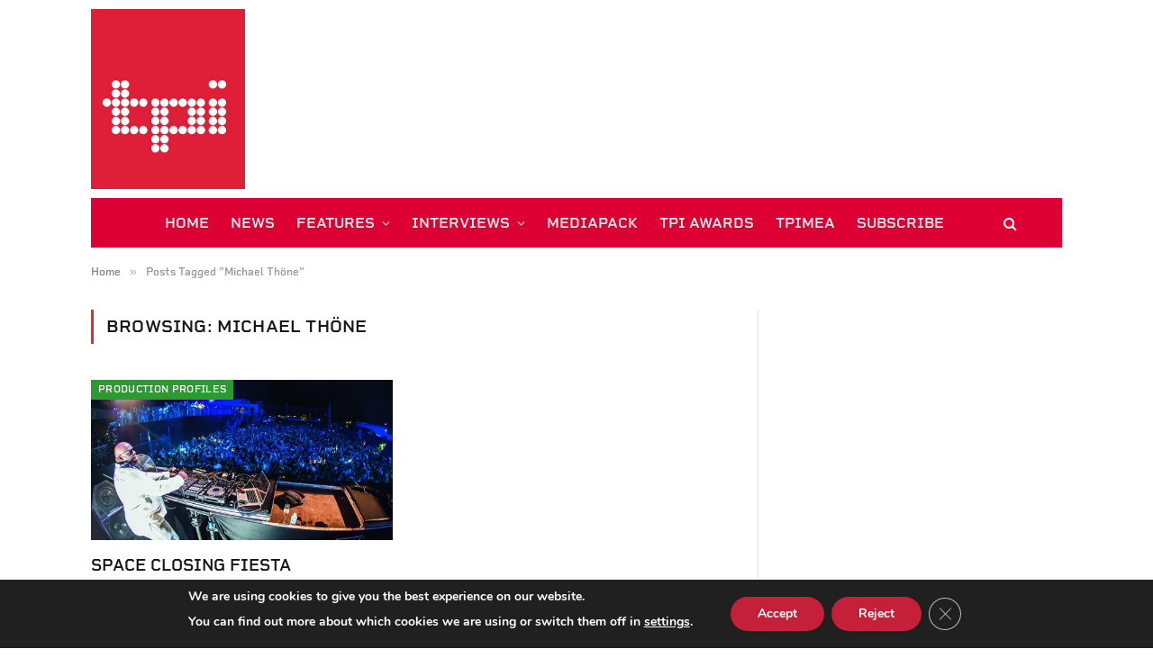

--- FILE ---
content_type: text/html; charset=UTF-8
request_url: https://www.tpimagazine.com/tag/michael-thone/
body_size: 58463
content:
<!DOCTYPE html>
<html lang="en-GB" class="s-light site-s-light">

<head>

	<meta charset="UTF-8" />
	<meta name="viewport" content="width=device-width, initial-scale=1" />
	<meta name='robots' content='index, follow, max-image-preview:large, max-snippet:-1, max-video-preview:-1' />

	<!-- This site is optimized with the Yoast SEO plugin v26.7 - https://yoast.com/wordpress/plugins/seo/ -->
	<title>Michael Thöne Archives &#8212; TPi</title><link rel="preload" as="font" href="https://www.tpimagazine.com/wp-content/themes/smart-mag/css/icons/fonts/ts-icons.woff2?v3.2" type="font/woff2" crossorigin="anonymous" />
	<link rel="canonical" href="https://www.tpimagazine.com/tag/michael-thone/" />
	<meta property="og:locale" content="en_GB" />
	<meta property="og:type" content="article" />
	<meta property="og:title" content="Michael Thöne Archives &#8212; TPi" />
	<meta property="og:url" content="https://www.tpimagazine.com/tag/michael-thone/" />
	<meta property="og:site_name" content="TPi" />
	<meta name="twitter:card" content="summary_large_image" />
	<meta name="twitter:site" content="@tpimagazine" />
	<script type="application/ld+json" class="yoast-schema-graph">{"@context":"https://schema.org","@graph":[{"@type":"CollectionPage","@id":"https://www.tpimagazine.com/tag/michael-thone/","url":"https://www.tpimagazine.com/tag/michael-thone/","name":"Michael Thöne Archives &#8212; TPi","isPartOf":{"@id":"https://www.tpimagazine.com/#website"},"primaryImageOfPage":{"@id":"https://www.tpimagazine.com/tag/michael-thone/#primaryimage"},"image":{"@id":"https://www.tpimagazine.com/tag/michael-thone/#primaryimage"},"thumbnailUrl":"https://www.tpimagazine.com/wp-content/uploads/2016/11/Robe-Gets-Emotional-with-Twenty-One-Pilots.jpg","breadcrumb":{"@id":"https://www.tpimagazine.com/tag/michael-thone/#breadcrumb"},"inLanguage":"en-GB"},{"@type":"ImageObject","inLanguage":"en-GB","@id":"https://www.tpimagazine.com/tag/michael-thone/#primaryimage","url":"https://www.tpimagazine.com/wp-content/uploads/2016/11/Robe-Gets-Emotional-with-Twenty-One-Pilots.jpg","contentUrl":"https://www.tpimagazine.com/wp-content/uploads/2016/11/Robe-Gets-Emotional-with-Twenty-One-Pilots.jpg","width":700,"height":525,"caption":"Photos: Richard Fleming, Ana Ruiz de Villota, Julián Farina, Vitorino, Nel Photography"},{"@type":"BreadcrumbList","@id":"https://www.tpimagazine.com/tag/michael-thone/#breadcrumb","itemListElement":[{"@type":"ListItem","position":1,"name":"Home","item":"https://www.tpimagazine.com/"},{"@type":"ListItem","position":2,"name":"Michael Thöne"}]},{"@type":"WebSite","@id":"https://www.tpimagazine.com/#website","url":"https://www.tpimagazine.com/","name":"TPi","description":"Live Event Design, Technology and Production Magazine","publisher":{"@id":"https://www.tpimagazine.com/#organization"},"potentialAction":[{"@type":"SearchAction","target":{"@type":"EntryPoint","urlTemplate":"https://www.tpimagazine.com/?s={search_term_string}"},"query-input":{"@type":"PropertyValueSpecification","valueRequired":true,"valueName":"search_term_string"}}],"inLanguage":"en-GB"},{"@type":"Organization","@id":"https://www.tpimagazine.com/#organization","name":"TPi","url":"https://www.tpimagazine.com/","logo":{"@type":"ImageObject","inLanguage":"en-GB","@id":"https://www.tpimagazine.com/#/schema/logo/image/","url":"https://www.tpimagazine.com/wp-content/uploads/2019/02/TPiLogo19.png","contentUrl":"https://www.tpimagazine.com/wp-content/uploads/2019/02/TPiLogo19.png","width":514,"height":600,"caption":"TPi"},"image":{"@id":"https://www.tpimagazine.com/#/schema/logo/image/"},"sameAs":["https://www.facebook.com/TPiMagazine/","https://x.com/tpimagazine","https://www.instagram.com/tpimagazine","https://www.linkedin.com/company/tpimagazine/","https://www.youtube.com/channel/UCnAKR-FWDwr5fuN67zfySvQ"]}]}</script>
	<!-- / Yoast SEO plugin. -->


<link rel='dns-prefetch' href='//www.googletagmanager.com' />
<link rel='dns-prefetch' href='//use.typekit.net' />
<link rel='dns-prefetch' href='//fonts.googleapis.com' />
<link rel="alternate" type="application/rss+xml" title="TPi &raquo; Feed" href="https://www.tpimagazine.com/feed/" />
<link rel="alternate" type="application/rss+xml" title="TPi &raquo; Comments Feed" href="https://www.tpimagazine.com/comments/feed/" />
<link rel="alternate" type="application/rss+xml" title="TPi &raquo; Michael Thöne Tag Feed" href="https://www.tpimagazine.com/tag/michael-thone/feed/" />
<style id='wp-img-auto-sizes-contain-inline-css' type='text/css'>
img:is([sizes=auto i],[sizes^="auto," i]){contain-intrinsic-size:3000px 1500px}
/*# sourceURL=wp-img-auto-sizes-contain-inline-css */
</style>
<style id='wp-emoji-styles-inline-css' type='text/css'>

	img.wp-smiley, img.emoji {
		display: inline !important;
		border: none !important;
		box-shadow: none !important;
		height: 1em !important;
		width: 1em !important;
		margin: 0 0.07em !important;
		vertical-align: -0.1em !important;
		background: none !important;
		padding: 0 !important;
	}
/*# sourceURL=wp-emoji-styles-inline-css */
</style>
<link rel='stylesheet' id='wpos-magnific-style-css' href='https://www.tpimagazine.com/wp-content/plugins/meta-slider-and-carousel-with-lightbox/assets/css/magnific-popup.css?ver=2.0.7' type='text/css' media='all' />
<link rel='stylesheet' id='wpos-slick-style-css' href='https://www.tpimagazine.com/wp-content/plugins/meta-slider-and-carousel-with-lightbox/assets/css/slick.css?ver=2.0.7' type='text/css' media='all' />
<link rel='stylesheet' id='wp-igsp-public-css-css' href='https://www.tpimagazine.com/wp-content/plugins/meta-slider-and-carousel-with-lightbox/assets/css/wp-igsp-public.css?ver=2.0.7' type='text/css' media='all' />
<link rel='stylesheet' id='wppopups-base-css' href='https://www.tpimagazine.com/wp-content/plugins/wp-popups-lite/src/assets/css/wppopups-base.css?ver=2.2.0.3' type='text/css' media='all' />
<link rel='stylesheet' id='smartmag-core-css' href='https://www.tpimagazine.com/wp-content/themes/smart-mag/style.css?ver=10.3.2' type='text/css' media='all' />
<style id='smartmag-core-inline-css' type='text/css'>
:root { --c-main: #ef2626;
--c-main-rgb: 239,38,38;
--text-font: "aktiv-grotesk", system-ui, -apple-system, "Segoe UI", Arial, sans-serif;
--body-font: "aktiv-grotesk", system-ui, -apple-system, "Segoe UI", Arial, sans-serif;
--ui-font: "rigid-square", system-ui, -apple-system, "Segoe UI", Arial, sans-serif;
--title-font: "rigid-square", system-ui, -apple-system, "Segoe UI", Arial, sans-serif;
--h-font: "rigid-square", system-ui, -apple-system, "Segoe UI", Arial, sans-serif;
--tertiary-font: "rigid-square", system-ui, -apple-system, "Segoe UI", Arial, sans-serif;
--title-font: var(--ui-font);
--h-font: var(--ui-font);
--text-h-font: var(--h-font);
--title-size-s: 16px;
--title-size-n: 17px;
--title-size-m: 18px;
--title-fw-bold: 600;
--title-fw-semi: 600;
--main-width: 1078px; }
.post-title:not(._) { text-transform: uppercase; }
.smart-head-main .smart-head-mid { --head-h: 220px; }
.smart-head-main .smart-head-mid > .inner { padding-bottom: 0px; }
.smart-head-main .smart-head-bot { --head-h: 55px; }
.s-dark .smart-head-main .smart-head-bot,
.smart-head-main .s-dark.smart-head-bot { background-color: #dd0033; }
.smart-head-main .smart-head-bot > .inner { padding-top: 0px; padding-bottom: 0px; padding-left: 0px; padding-right: 50px; }
.navigation { font-family: var(--ui-font); }
.navigation-main .menu > li > a { font-family: var(--ui-font); font-size: 16px; font-weight: 600; text-transform: uppercase; letter-spacing: 0em; }
.navigation-main .menu > li li a { font-family: var(--ui-font); font-size: 11px; font-weight: 600; text-transform: uppercase; }
.navigation-main { --nav-items-space: 12px; }
.s-dark .navigation-main { --c-nav-hov: #ffffff; }
.smart-head-main .search-icon:hover { color: #ffffff; }
.s-dark .smart-head-main .search-icon:hover,
.smart-head-main .s-dark .search-icon:hover { color: #ffffff; }
.post-meta .meta-item, .post-meta .text-in { font-size: 13px; text-transform: uppercase; }
.block-head .heading { font-family: var(--ui-font); }
.block-head-c { --line-weight: 3px; }
.loop-grid .ratio-is-custom { padding-bottom: calc(100% / 1.88); }
.loop-list .ratio-is-custom { padding-bottom: calc(100% / 1.88); }
.loop-small .ratio-is-custom { padding-bottom: calc(100% / 1.149); }
.the-post-header .post-meta .post-title { font-family: var(--ui-font); text-transform: uppercase; }
.entry-content { font-family: var(--body-font); }
.post-content h1, .post-content h2, .post-content h3, .post-content h4, .post-content h5, .post-content h6 { font-family: var(--ui-font); text-transform: uppercase; }
.site-s-light .entry-content { color: #000000; }
.s-head-large .post-title { font-size: 39px; }
.spc-newsletter .heading { font-family: var(--ui-font); }
@media (min-width: 941px) and (max-width: 1200px) { .navigation-main .menu > li > a { font-size: calc(10px + (16px - 10px) * .7); } }


.term-color-128 { --c-main: #0066a4; }
.navigation .menu-cat-128 { --c-term: #0066a4; }


.term-color-1136 { --c-main: #b00060; }
.navigation .menu-cat-1136 { --c-term: #b00060; }


.term-color-15183 { --c-main: #3a3768; }
.navigation .menu-cat-15183 { --c-term: #3a3768; }


.term-color-13066 { --c-main: #005061; }
.navigation .menu-cat-13066 { --c-term: #005061; }


.term-color-10407 { --c-main: #ee7800; }
.navigation .menu-cat-10407 { --c-term: #ee7800; }


.term-color-14456 { --c-main: #571949; }
.navigation .menu-cat-14456 { --c-term: #571949; }


.term-color-9856 { --c-main: #5aae87; }
.navigation .menu-cat-9856 { --c-term: #5aae87; }


.term-color-126 { --c-main: #2d9931; }
.navigation .menu-cat-126 { --c-term: #2d9931; }

/*# sourceURL=smartmag-core-inline-css */
</style>
<link rel='stylesheet' id='smartmag-typekit-css' href='https://use.typekit.net/mmu3qcb.css?ver=10.3.2' type='text/css' media='all' />
<link rel='stylesheet' id='smartmag-magnific-popup-css' href='https://www.tpimagazine.com/wp-content/themes/smart-mag/css/lightbox.css?ver=10.3.2' type='text/css' media='all' />
<link rel='stylesheet' id='smartmag-icons-css' href='https://www.tpimagazine.com/wp-content/themes/smart-mag/css/icons/icons.css?ver=10.3.2' type='text/css' media='all' />
<link rel='stylesheet' id='smart-mag-child-css' href='https://www.tpimagazine.com/wp-content/themes/smart-mag-child/style.css?ver=1.0' type='text/css' media='all' />
<link rel='stylesheet' id='smartmag-gfonts-custom-css' href='https://fonts.googleapis.com/css?family=aktiv-grotesk%3A400%2C500%2C600%2C700%7Crigid-square%3A400%2C500%2C600%2C700' type='text/css' media='all' />
<link rel='stylesheet' id='moove_gdpr_frontend-css' href='https://www.tpimagazine.com/wp-content/plugins/gdpr-cookie-compliance/dist/styles/gdpr-main.css?ver=5.0.9' type='text/css' media='all' />
<style id='moove_gdpr_frontend-inline-css' type='text/css'>
#moove_gdpr_cookie_modal,#moove_gdpr_cookie_info_bar,.gdpr_cookie_settings_shortcode_content{font-family:&#039;Nunito&#039;,sans-serif}#moove_gdpr_save_popup_settings_button{background-color:#373737;color:#fff}#moove_gdpr_save_popup_settings_button:hover{background-color:#000}#moove_gdpr_cookie_info_bar .moove-gdpr-info-bar-container .moove-gdpr-info-bar-content a.mgbutton,#moove_gdpr_cookie_info_bar .moove-gdpr-info-bar-container .moove-gdpr-info-bar-content button.mgbutton{background-color:#c4203a}#moove_gdpr_cookie_modal .moove-gdpr-modal-content .moove-gdpr-modal-footer-content .moove-gdpr-button-holder a.mgbutton,#moove_gdpr_cookie_modal .moove-gdpr-modal-content .moove-gdpr-modal-footer-content .moove-gdpr-button-holder button.mgbutton,.gdpr_cookie_settings_shortcode_content .gdpr-shr-button.button-green{background-color:#c4203a;border-color:#c4203a}#moove_gdpr_cookie_modal .moove-gdpr-modal-content .moove-gdpr-modal-footer-content .moove-gdpr-button-holder a.mgbutton:hover,#moove_gdpr_cookie_modal .moove-gdpr-modal-content .moove-gdpr-modal-footer-content .moove-gdpr-button-holder button.mgbutton:hover,.gdpr_cookie_settings_shortcode_content .gdpr-shr-button.button-green:hover{background-color:#fff;color:#c4203a}#moove_gdpr_cookie_modal .moove-gdpr-modal-content .moove-gdpr-modal-close i,#moove_gdpr_cookie_modal .moove-gdpr-modal-content .moove-gdpr-modal-close span.gdpr-icon{background-color:#c4203a;border:1px solid #c4203a}#moove_gdpr_cookie_info_bar span.moove-gdpr-infobar-allow-all.focus-g,#moove_gdpr_cookie_info_bar span.moove-gdpr-infobar-allow-all:focus,#moove_gdpr_cookie_info_bar button.moove-gdpr-infobar-allow-all.focus-g,#moove_gdpr_cookie_info_bar button.moove-gdpr-infobar-allow-all:focus,#moove_gdpr_cookie_info_bar span.moove-gdpr-infobar-reject-btn.focus-g,#moove_gdpr_cookie_info_bar span.moove-gdpr-infobar-reject-btn:focus,#moove_gdpr_cookie_info_bar button.moove-gdpr-infobar-reject-btn.focus-g,#moove_gdpr_cookie_info_bar button.moove-gdpr-infobar-reject-btn:focus,#moove_gdpr_cookie_info_bar span.change-settings-button.focus-g,#moove_gdpr_cookie_info_bar span.change-settings-button:focus,#moove_gdpr_cookie_info_bar button.change-settings-button.focus-g,#moove_gdpr_cookie_info_bar button.change-settings-button:focus{-webkit-box-shadow:0 0 1px 3px #c4203a;-moz-box-shadow:0 0 1px 3px #c4203a;box-shadow:0 0 1px 3px #c4203a}#moove_gdpr_cookie_modal .moove-gdpr-modal-content .moove-gdpr-modal-close i:hover,#moove_gdpr_cookie_modal .moove-gdpr-modal-content .moove-gdpr-modal-close span.gdpr-icon:hover,#moove_gdpr_cookie_info_bar span[data-href]>u.change-settings-button{color:#c4203a}#moove_gdpr_cookie_modal .moove-gdpr-modal-content .moove-gdpr-modal-left-content #moove-gdpr-menu li.menu-item-selected a span.gdpr-icon,#moove_gdpr_cookie_modal .moove-gdpr-modal-content .moove-gdpr-modal-left-content #moove-gdpr-menu li.menu-item-selected button span.gdpr-icon{color:inherit}#moove_gdpr_cookie_modal .moove-gdpr-modal-content .moove-gdpr-modal-left-content #moove-gdpr-menu li a span.gdpr-icon,#moove_gdpr_cookie_modal .moove-gdpr-modal-content .moove-gdpr-modal-left-content #moove-gdpr-menu li button span.gdpr-icon{color:inherit}#moove_gdpr_cookie_modal .gdpr-acc-link{line-height:0;font-size:0;color:transparent;position:absolute}#moove_gdpr_cookie_modal .moove-gdpr-modal-content .moove-gdpr-modal-close:hover i,#moove_gdpr_cookie_modal .moove-gdpr-modal-content .moove-gdpr-modal-left-content #moove-gdpr-menu li a,#moove_gdpr_cookie_modal .moove-gdpr-modal-content .moove-gdpr-modal-left-content #moove-gdpr-menu li button,#moove_gdpr_cookie_modal .moove-gdpr-modal-content .moove-gdpr-modal-left-content #moove-gdpr-menu li button i,#moove_gdpr_cookie_modal .moove-gdpr-modal-content .moove-gdpr-modal-left-content #moove-gdpr-menu li a i,#moove_gdpr_cookie_modal .moove-gdpr-modal-content .moove-gdpr-tab-main .moove-gdpr-tab-main-content a:hover,#moove_gdpr_cookie_info_bar.moove-gdpr-dark-scheme .moove-gdpr-info-bar-container .moove-gdpr-info-bar-content a.mgbutton:hover,#moove_gdpr_cookie_info_bar.moove-gdpr-dark-scheme .moove-gdpr-info-bar-container .moove-gdpr-info-bar-content button.mgbutton:hover,#moove_gdpr_cookie_info_bar.moove-gdpr-dark-scheme .moove-gdpr-info-bar-container .moove-gdpr-info-bar-content a:hover,#moove_gdpr_cookie_info_bar.moove-gdpr-dark-scheme .moove-gdpr-info-bar-container .moove-gdpr-info-bar-content button:hover,#moove_gdpr_cookie_info_bar.moove-gdpr-dark-scheme .moove-gdpr-info-bar-container .moove-gdpr-info-bar-content span.change-settings-button:hover,#moove_gdpr_cookie_info_bar.moove-gdpr-dark-scheme .moove-gdpr-info-bar-container .moove-gdpr-info-bar-content button.change-settings-button:hover,#moove_gdpr_cookie_info_bar.moove-gdpr-dark-scheme .moove-gdpr-info-bar-container .moove-gdpr-info-bar-content u.change-settings-button:hover,#moove_gdpr_cookie_info_bar span[data-href]>u.change-settings-button,#moove_gdpr_cookie_info_bar.moove-gdpr-dark-scheme .moove-gdpr-info-bar-container .moove-gdpr-info-bar-content a.mgbutton.focus-g,#moove_gdpr_cookie_info_bar.moove-gdpr-dark-scheme .moove-gdpr-info-bar-container .moove-gdpr-info-bar-content button.mgbutton.focus-g,#moove_gdpr_cookie_info_bar.moove-gdpr-dark-scheme .moove-gdpr-info-bar-container .moove-gdpr-info-bar-content a.focus-g,#moove_gdpr_cookie_info_bar.moove-gdpr-dark-scheme .moove-gdpr-info-bar-container .moove-gdpr-info-bar-content button.focus-g,#moove_gdpr_cookie_info_bar.moove-gdpr-dark-scheme .moove-gdpr-info-bar-container .moove-gdpr-info-bar-content a.mgbutton:focus,#moove_gdpr_cookie_info_bar.moove-gdpr-dark-scheme .moove-gdpr-info-bar-container .moove-gdpr-info-bar-content button.mgbutton:focus,#moove_gdpr_cookie_info_bar.moove-gdpr-dark-scheme .moove-gdpr-info-bar-container .moove-gdpr-info-bar-content a:focus,#moove_gdpr_cookie_info_bar.moove-gdpr-dark-scheme .moove-gdpr-info-bar-container .moove-gdpr-info-bar-content button:focus,#moove_gdpr_cookie_info_bar.moove-gdpr-dark-scheme .moove-gdpr-info-bar-container .moove-gdpr-info-bar-content span.change-settings-button.focus-g,span.change-settings-button:focus,button.change-settings-button.focus-g,button.change-settings-button:focus,#moove_gdpr_cookie_info_bar.moove-gdpr-dark-scheme .moove-gdpr-info-bar-container .moove-gdpr-info-bar-content u.change-settings-button.focus-g,#moove_gdpr_cookie_info_bar.moove-gdpr-dark-scheme .moove-gdpr-info-bar-container .moove-gdpr-info-bar-content u.change-settings-button:focus{color:#c4203a}#moove_gdpr_cookie_modal .moove-gdpr-branding.focus-g span,#moove_gdpr_cookie_modal .moove-gdpr-modal-content .moove-gdpr-tab-main a.focus-g,#moove_gdpr_cookie_modal .moove-gdpr-modal-content .moove-gdpr-tab-main .gdpr-cd-details-toggle.focus-g{color:#c4203a}#moove_gdpr_cookie_modal.gdpr_lightbox-hide{display:none}
/*# sourceURL=moove_gdpr_frontend-inline-css */
</style>
<script type="text/javascript" src="https://www.tpimagazine.com/wp-includes/js/jquery/jquery.min.js?ver=3.7.1" id="jquery-core-js"></script>
<script type="text/javascript" src="https://www.tpimagazine.com/wp-includes/js/jquery/jquery-migrate.min.js?ver=3.4.1" id="jquery-migrate-js"></script>
<script type="text/javascript" id="smartmag-lazy-inline-js-after">
/* <![CDATA[ */
/**
 * @copyright ThemeSphere
 * @preserve
 */
var BunyadLazy={};BunyadLazy.load=function(){function a(e,n){var t={};e.dataset.bgset&&e.dataset.sizes?(t.sizes=e.dataset.sizes,t.srcset=e.dataset.bgset):t.src=e.dataset.bgsrc,function(t){var a=t.dataset.ratio;if(0<a){const e=t.parentElement;if(e.classList.contains("media-ratio")){const n=e.style;n.getPropertyValue("--a-ratio")||(n.paddingBottom=100/a+"%")}}}(e);var a,o=document.createElement("img");for(a in o.onload=function(){var t="url('"+(o.currentSrc||o.src)+"')",a=e.style;a.backgroundImage!==t&&requestAnimationFrame(()=>{a.backgroundImage=t,n&&n()}),o.onload=null,o.onerror=null,o=null},o.onerror=o.onload,t)o.setAttribute(a,t[a]);o&&o.complete&&0<o.naturalWidth&&o.onload&&o.onload()}function e(t){t.dataset.loaded||a(t,()=>{document.dispatchEvent(new Event("lazyloaded")),t.dataset.loaded=1})}function n(t){"complete"===document.readyState?t():window.addEventListener("load",t)}return{initEarly:function(){var t,a=()=>{document.querySelectorAll(".img.bg-cover:not(.lazyload)").forEach(e)};"complete"!==document.readyState?(t=setInterval(a,150),n(()=>{a(),clearInterval(t)})):a()},callOnLoad:n,initBgImages:function(t){t&&n(()=>{document.querySelectorAll(".img.bg-cover").forEach(e)})},bgLoad:a}}(),BunyadLazy.load.initEarly();
//# sourceURL=smartmag-lazy-inline-js-after
/* ]]> */
</script>

<!-- Google tag (gtag.js) snippet added by Site Kit -->
<!-- Google Analytics snippet added by Site Kit -->
<script type="text/javascript" src="https://www.googletagmanager.com/gtag/js?id=GT-P8Q2T9X" id="google_gtagjs-js" async></script>
<script type="text/javascript" id="google_gtagjs-js-after">
/* <![CDATA[ */
window.dataLayer = window.dataLayer || [];function gtag(){dataLayer.push(arguments);}
gtag("set","linker",{"domains":["www.tpimagazine.com"]});
gtag("js", new Date());
gtag("set", "developer_id.dZTNiMT", true);
gtag("config", "GT-P8Q2T9X");
//# sourceURL=google_gtagjs-js-after
/* ]]> */
</script>
<link rel="https://api.w.org/" href="https://www.tpimagazine.com/wp-json/" /><link rel="alternate" title="JSON" type="application/json" href="https://www.tpimagazine.com/wp-json/wp/v2/tags/4914" /><link rel="EditURI" type="application/rsd+xml" title="RSD" href="https://www.tpimagazine.com/xmlrpc.php?rsd" />
<meta name="generator" content="Site Kit by Google 1.170.0" /><style>

/* CSS added by Hide Metadata Plugin */

.entry-meta .byline,
			.entry-meta .by-author,
			.entry-header .entry-meta > span.byline,
			.entry-meta .author.vcard {
				display: none;
			}</style>
<!-- This site is embedding videos using the Videojs HTML5 Player plugin v1.1.13 - http://wphowto.net/videojs-html5-player-for-wordpress-757 -->
		<script>
		var BunyadSchemeKey = 'bunyad-scheme';
		(() => {
			const d = document.documentElement;
			const c = d.classList;
			var scheme = localStorage.getItem(BunyadSchemeKey);
			
			if (scheme) {
				d.dataset.origClass = c;
				scheme === 'dark' ? c.remove('s-light', 'site-s-light') : c.remove('s-dark', 'site-s-dark');
				c.add('site-s-' + scheme, 's-' + scheme);
			}
		})();
		</script>
		<meta name="generator" content="Elementor 3.34.1; features: e_font_icon_svg, additional_custom_breakpoints; settings: css_print_method-external, google_font-enabled, font_display-swap">
			<style>
				.e-con.e-parent:nth-of-type(n+4):not(.e-lazyloaded):not(.e-no-lazyload),
				.e-con.e-parent:nth-of-type(n+4):not(.e-lazyloaded):not(.e-no-lazyload) * {
					background-image: none !important;
				}
				@media screen and (max-height: 1024px) {
					.e-con.e-parent:nth-of-type(n+3):not(.e-lazyloaded):not(.e-no-lazyload),
					.e-con.e-parent:nth-of-type(n+3):not(.e-lazyloaded):not(.e-no-lazyload) * {
						background-image: none !important;
					}
				}
				@media screen and (max-height: 640px) {
					.e-con.e-parent:nth-of-type(n+2):not(.e-lazyloaded):not(.e-no-lazyload),
					.e-con.e-parent:nth-of-type(n+2):not(.e-lazyloaded):not(.e-no-lazyload) * {
						background-image: none !important;
					}
				}
			</style>
			<style type="text/css" id="spu-css-79361" class="spu-css">		#spu-bg-79361 {
			background-color: rgba(0,0,0,0.5);
		}

		#spu-79361 .spu-close {
			font-size: 30px;
			color: #666;
			text-shadow: 0 1px 0 #000;
		}

		#spu-79361 .spu-close:hover {
			color: #000;
		}

		#spu-79361 {
			background-color: rgb(255, 255, 255);
			max-width: 400px;
			border-radius: 10px;
			
					height: auto;
					box-shadow:  0px 0px 0px 0px #ccc;
				}

		#spu-79361 .spu-container {
					padding: 30px;
			height: calc(100% - 0px);
		}
								</style>
		<link rel="icon" href="https://www.tpimagazine.com/wp-content/uploads/2020/11/cropped-TPiLogo_RED-32x32.jpg" sizes="32x32" />
<link rel="icon" href="https://www.tpimagazine.com/wp-content/uploads/2020/11/cropped-TPiLogo_RED-192x192.jpg" sizes="192x192" />
<link rel="apple-touch-icon" href="https://www.tpimagazine.com/wp-content/uploads/2020/11/cropped-TPiLogo_RED-180x180.jpg" />
<meta name="msapplication-TileImage" content="https://www.tpimagazine.com/wp-content/uploads/2020/11/cropped-TPiLogo_RED-270x270.jpg" />


</head>

<body class="archive tag tag-michael-thone tag-4914 wp-theme-smart-mag wp-child-theme-smart-mag-child do-etfw metaslider-plugin right-sidebar has-lb has-lb-sm ts-img-hov-fade has-sb-sep layout-normal elementor-default elementor-kit-79383">



<div class="main-wrap">

	
<div class="off-canvas-backdrop"></div>
<div class="mobile-menu-container off-canvas s-dark hide-menu-lg" id="off-canvas">

	<div class="off-canvas-head">
		<a href="#" class="close">
			<span class="visuallyhidden">Close Menu</span>
			<i class="tsi tsi-times"></i>
		</a>

		<div class="ts-logo">
					</div>
	</div>

	<div class="off-canvas-content">

					<ul class="mobile-menu"></ul>
		
		
		
		<div class="spc-social-block spc-social spc-social-b smart-head-social">
		
			
				<a href="https://www.facebook.com/TPiMag" class="link service s-facebook" target="_blank" rel="nofollow noopener">
					<i class="icon tsi tsi-facebook"></i>					<span class="visuallyhidden">Facebook</span>
				</a>
									
			
				<a href="https://x.com/tpimagazine" class="link service s-twitter" target="_blank" rel="nofollow noopener">
					<i class="icon tsi tsi-twitter"></i>					<span class="visuallyhidden">X (Twitter)</span>
				</a>
									
			
				<a href="https://www.instagram.com/tpimagazine/" class="link service s-instagram" target="_blank" rel="nofollow noopener">
					<i class="icon tsi tsi-instagram"></i>					<span class="visuallyhidden">Instagram</span>
				</a>
									
			
		</div>

		
	</div>

</div>
<div class="smart-head smart-head-legacy smart-head-main" id="smart-head" data-sticky="auto" data-sticky-type="smart" data-sticky-full>
	
	<div class="smart-head-row smart-head-mid is-light smart-head-row-full">

		<div class="inner wrap">

							
				<div class="items items-left ">
					<a href="https://www.tpimagazine.com/" title="TPi" rel="home" class="logo-link ts-logo logo-is-image">
		<span>
			
				
					<img fetchpriority="high" src="https://www.tpimagazine.com/wp-content/uploads/2020/11/TPiLogo_RED.jpg" class="logo-image" alt="TPi" srcset="https://www.tpimagazine.com/wp-content/uploads/2020/11/TPiLogo_RED.jpg ,https://www.tpimagazine.com/wp-content/uploads/2019/02/TPiLogo19.png 2x" width="439" height="512"/>
									 
					</span>
	</a>				</div>

							
				<div class="items items-center empty">
								</div>

							
				<div class="items items-right ">
				
<div class="h-text h-text">
	<!-- Mondiale.co.uk Ad Server Javascript Tag - Generated with Revive Adserver v5.5.2 -->
<script type='text/javascript'><!--//<![CDATA[
   var m3_u = (location.protocol=='https:'?'https://servedby.mondiale.co.uk/ajs.php':'http://servedby.mondiale.co.uk/ajs.php');
   var m3_r = Math.floor(Math.random()*99999999999);
   if (!document.MAX_used) document.MAX_used = ',';
   document.write ("<scr"+"ipt type='text/javascript' src='"+m3_u);
   document.write ("?zoneid=222");
   document.write ('&cb=' + m3_r);
   if (document.MAX_used != ',') document.write ("&exclude=" + document.MAX_used);
   document.write (document.charset ? '&charset='+document.charset : (document.characterSet ? '&charset='+document.characterSet : ''));
   document.write ("&loc=" + escape(window.location));
   if (document.referrer) document.write ("&referer=" + escape(document.referrer));
   if (document.context) document.write ("&context=" + escape(document.context));
   document.write ("'><\/scr"+"ipt>");
//]]>--></script><noscript><a href='https://servedby.mondiale.co.uk/ck.php?n=aea2d131&cb=INSERT_RANDOM_NUMBER_HERE' target='_blank'><img src='https://servedby.mondiale.co.uk/avw.php?zoneid=222&cb=INSERT_RANDOM_NUMBER_HERE&n=aea2d131' border='0' alt='' /></a></noscript></div>				</div>

						
		</div>
	</div>

	
	<div class="smart-head-row smart-head-bot smart-head-row-3 s-dark has-center-nav wrap">

		<div class="inner full">

							
				<div class="items items-left empty">
								</div>

							
				<div class="items items-center ">
					<div class="nav-wrap">
		<nav class="navigation navigation-main nav-hov-a">
			<ul id="menu-main-menu" class="menu"><li id="menu-item-79979" class="menu-item menu-item-type-post_type menu-item-object-page menu-item-home menu-item-79979"><a href="https://www.tpimagazine.com/">HOME</a></li>
<li id="menu-item-79954" class="menu-item menu-item-type-taxonomy menu-item-object-category menu-cat-101 menu-item-79954"><a href="https://www.tpimagazine.com/category/news/">NEWS</a></li>
<li id="menu-item-79958" class="menu-item menu-item-type-custom menu-item-object-custom menu-item-has-children menu-item-79958"><a href="#">FEATURES</a>
<ul class="sub-menu">
	<li id="menu-item-79956" class="menu-item menu-item-type-taxonomy menu-item-object-category menu-cat-1136 menu-item-79956"><a href="https://www.tpimagazine.com/category/event-focus/">Event Focus</a></li>
	<li id="menu-item-79957" class="menu-item menu-item-type-taxonomy menu-item-object-category menu-cat-126 menu-item-79957"><a href="https://www.tpimagazine.com/category/production-profiles/">Production Profiles</a></li>
</ul>
</li>
<li id="menu-item-79959" class="menu-item menu-item-type-custom menu-item-object-custom menu-item-has-children menu-item-79959"><a href="#">INTERVIEWS</a>
<ul class="sub-menu">
	<li id="menu-item-79962" class="menu-item menu-item-type-taxonomy menu-item-object-category menu-cat-10407 menu-item-79962"><a href="https://www.tpimagazine.com/category/in-profile/">In Profile</a></li>
	<li id="menu-item-79963" class="menu-item menu-item-type-taxonomy menu-item-object-category menu-cat-14456 menu-item-79963"><a href="https://www.tpimagazine.com/category/interview/">Interview</a></li>
	<li id="menu-item-79965" class="menu-item menu-item-type-taxonomy menu-item-object-category menu-cat-15183 menu-item-79965"><a href="https://www.tpimagazine.com/category/feedback/">Feedback</a></li>
	<li id="menu-item-79960" class="menu-item menu-item-type-taxonomy menu-item-object-category menu-cat-128 menu-item-79960"><a href="https://www.tpimagazine.com/category/back-chat/">Back Chat</a></li>
	<li id="menu-item-79961" class="menu-item menu-item-type-taxonomy menu-item-object-category menu-cat-13066 menu-item-79961"><a href="https://www.tpimagazine.com/category/gearheads/">Gear Heads</a></li>
	<li id="menu-item-79964" class="menu-item menu-item-type-taxonomy menu-item-object-category menu-cat-9856 menu-item-79964"><a href="https://www.tpimagazine.com/category/production-futures/">Production Futures</a></li>
</ul>
</li>
<li id="menu-item-79966" class="menu-item menu-item-type-custom menu-item-object-custom menu-item-79966"><a target="_blank" href="https://www.tpimagazine.com/wp-content/uploads/2025/11/TPiMediapack-2026_DigitalLR.pdf">MEDIAPACK</a></li>
<li id="menu-item-79967" class="menu-item menu-item-type-custom menu-item-object-custom menu-item-79967"><a target="_blank" href="https://tpiawards.com">TPi AWARDS</a></li>
<li id="menu-item-79968" class="menu-item menu-item-type-custom menu-item-object-custom menu-item-79968"><a target="_blank" href="https://www.tpimeamagazine.com">TPiMEA</a></li>
<li id="menu-item-79952" class="menu-item menu-item-type-post_type menu-item-object-page menu-item-79952"><a href="https://www.tpimagazine.com/subscribe/">SUBSCRIBE</a></li>
</ul>		</nav>
	</div>
				</div>

							
				<div class="items items-right ">
				

	<a href="#" class="search-icon has-icon-only is-icon" title="Search">
		<i class="tsi tsi-search"></i>
	</a>

				</div>

						
		</div>
	</div>

	</div>
<div class="smart-head smart-head-a smart-head-mobile" id="smart-head-mobile" data-sticky="mid" data-sticky-type="smart" data-sticky-full>
	
	<div class="smart-head-row smart-head-mid smart-head-row-3 s-dark smart-head-row-full">

		<div class="inner wrap">

							
				<div class="items items-left ">
				
<button class="offcanvas-toggle has-icon" type="button" aria-label="Menu">
	<span class="hamburger-icon hamburger-icon-a">
		<span class="inner"></span>
	</span>
</button>				</div>

							
				<div class="items items-center ">
					<a href="https://www.tpimagazine.com/" title="TPi" rel="home" class="logo-link ts-logo logo-is-image">
		<span>
			
				
					<img fetchpriority="high" src="https://www.tpimagazine.com/wp-content/uploads/2020/11/TPiLogo_RED.jpg" class="logo-image" alt="TPi" srcset="https://www.tpimagazine.com/wp-content/uploads/2020/11/TPiLogo_RED.jpg ,https://www.tpimagazine.com/wp-content/uploads/2019/02/TPiLogo19.png 2x" width="439" height="512"/>
									 
					</span>
	</a>				</div>

							
				<div class="items items-right ">
				

	<a href="#" class="search-icon has-icon-only is-icon" title="Search">
		<i class="tsi tsi-search"></i>
	</a>

				</div>

						
		</div>
	</div>

	</div>
<nav class="breadcrumbs is-full-width breadcrumbs-a" id="breadcrumb"><div class="inner ts-contain "><span><a href="https://www.tpimagazine.com/"><span>Home</span></a></span><span class="delim">&raquo;</span><span class="current">Posts Tagged &quot;Michael Thöne&quot;</span></div></nav>
<div class="main ts-contain cf right-sidebar">
			<div class="ts-row">
			<div class="col-8 main-content">

							<h1 class="archive-heading">
					Browsing: <span>Michael Thöne</span>				</h1>
						
					
							
					<section class="block-wrap block-grid mb-none" data-id="1">

				
			<div class="block-content">
					
	<div class="loop loop-grid loop-grid-base grid grid-2 md:grid-2 xs:grid-1">

					
<article class="l-post grid-post grid-base-post">

	
			<div class="media">

		
			<a href="https://www.tpimagazine.com/space-closing-fiesta/" class="image-link media-ratio ratio-is-custom" title="Space Closing Fiesta"><span data-bgsrc="https://www.tpimagazine.com/wp-content/uploads/2016/11/Robe-Gets-Emotional-with-Twenty-One-Pilots.jpg" class="img bg-cover wp-post-image attachment-bunyad-grid size-bunyad-grid no-lazy skip-lazy" data-bgset="https://www.tpimagazine.com/wp-content/uploads/2016/11/Robe-Gets-Emotional-with-Twenty-One-Pilots.jpg 700w, https://www.tpimagazine.com/wp-content/uploads/2016/11/Robe-Gets-Emotional-with-Twenty-One-Pilots-300x225.jpg 300w, https://www.tpimagazine.com/wp-content/uploads/2016/11/Robe-Gets-Emotional-with-Twenty-One-Pilots-265x198.jpg 265w, https://www.tpimagazine.com/wp-content/uploads/2016/11/Robe-Gets-Emotional-with-Twenty-One-Pilots-696x522.jpg 696w, https://www.tpimagazine.com/wp-content/uploads/2016/11/Robe-Gets-Emotional-with-Twenty-One-Pilots-560x420.jpg 560w" data-sizes="(max-width: 339px) 100vw, 339px"></span></a>			
			
			
							
				<span class="cat-labels cat-labels-overlay c-overlay p-top-left">
				<a href="https://www.tpimagazine.com/category/production-profiles/" class="category term-color-126" rel="category" tabindex="-1">Production Profiles</a>
			</span>
						
			
		
		</div>
	

	
		<div class="content">

			<div class="post-meta post-meta-a has-below"><h2 class="is-title post-title"><a href="https://www.tpimagazine.com/space-closing-fiesta/">Space Closing Fiesta</a></h2><div class="post-meta-items meta-below"><span class="meta-item date"><span class="date-link"><time class="post-date" datetime="2016-11-10T12:19:23+00:00">10 November 2016</time></span></span></div></div>			
						
				<div class="excerpt">
					<p>Legendary Ibiza nightclub, Space, sadly closed its doors in October after a 27-year party history.&hellip;</p>
				</div>
			
			
			
		</div>

	
</article>		
	</div>

	

	<nav class="main-pagination pagination-numbers" data-type="numbers">
			</nav>


	
			</div>

		</section>
		
			</div>
			
					
	
	<aside class="col-4 main-sidebar has-sep" data-sticky="1">
	
			<div class="inner theiaStickySidebar">
		
			
		<div id="smartmag-block-codes-2" class="widget ts-block-widget smartmag-widget-codes">		
		<div class="block">
			<div class="a-wrap"> <!-- Mondiale.co.uk Ad Server iFrame Tag - Generated with Revive Adserver v5.5.2 -->
<iframe id='af2d3167' name='af2d3167' src='https://servedby.mondiale.co.uk/afr.php?zoneid=96&cb=INSERT_RANDOM_NUMBER_HERE' frameborder='0' scrolling='no' width='300' height='600' allow='autoplay'><a href='https://servedby.mondiale.co.uk/ck.php?n=a949fa85&cb=INSERT_RANDOM_NUMBER_HERE' target='_blank'><img loading="lazy" src='https://servedby.mondiale.co.uk/avw.php?zoneid=96&cb=INSERT_RANDOM_NUMBER_HERE&n=a949fa85' border='0' alt='' /></a></iframe><br>
<br>
<!-- Mondiale.co.uk Ad Server iFrame Tag - Generated with Revive Adserver v5.5.2 -->
<iframe id='ad893082' name='ad893082' src='https://servedby.mondiale.co.uk/afr.php?zoneid=110&amp;cb=INSERT_RANDOM_NUMBER_HERE' frameborder='0' scrolling='no' width='300' height='600' allow='autoplay'><a href='https://servedby.mondiale.co.uk/ck.php?n=a1a3f430&amp;cb=INSERT_RANDOM_NUMBER_HERE' target='_blank'><img loading="lazy" src='https://servedby.mondiale.co.uk/avw.php?zoneid=110&amp;cb=INSERT_RANDOM_NUMBER_HERE&amp;n=a1a3f430' border='0' alt='' /></a></iframe><br>
<br>
<!-- Mondiale.co.uk Ad Server iFrame Tag - Generated with Revive Adserver v5.5.2 -->
<iframe id='a44b7f81' name='a44b7f81' src='https://servedby.mondiale.co.uk/afr.php?zoneid=93&cb=INSERT_RANDOM_NUMBER_HERE' frameborder='0' scrolling='no' width='300' height='250' allow='autoplay'><a href='https://servedby.mondiale.co.uk/ck.php?n=a4939644&cb=INSERT_RANDOM_NUMBER_HERE' target='_blank'><img loading="lazy" src='https://servedby.mondiale.co.uk/avw.php?zoneid=93&cb=INSERT_RANDOM_NUMBER_HERE&n=a4939644' border='0' alt='' /></a></iframe>
<br>
<!-- Mondiale.co.uk Ad Server iFrame Tag - Generated with Revive Adserver v5.5.2 -->
<iframe id='a5532064' name='a5532064' src='https://servedby.mondiale.co.uk/afr.php?zoneid=109&cb=INSERT_RANDOM_NUMBER_HERE' frameborder='0' scrolling='no' width='300' height='250' allow='autoplay'><a href='https://servedby.mondiale.co.uk/ck.php?n=a6882777&cb=INSERT_RANDOM_NUMBER_HERE' target='_blank'><img loading="lazy" src='https://servedby.mondiale.co.uk/avw.php?zoneid=109&cb=INSERT_RANDOM_NUMBER_HERE&n=a6882777' border='0' alt='' /></a></iframe></div>		</div>

		</div>		</div>
	
	</aside>
	
			
		</div>
	</div>

			<footer class="main-footer cols-gap-lg footer-bold s-dark">

					
	
			<div class="lower-footer bold-footer-lower">
			<div class="ts-contain inner">

				

				
		<div class="spc-social-block spc-social spc-social-b ">
		
			
				<a href="https://www.facebook.com/TPiMag" class="link service s-facebook" target="_blank" rel="nofollow noopener">
					<i class="icon tsi tsi-facebook"></i>					<span class="visuallyhidden">Facebook</span>
				</a>
									
			
				<a href="https://x.com/tpimagazine" class="link service s-twitter" target="_blank" rel="nofollow noopener">
					<i class="icon tsi tsi-twitter"></i>					<span class="visuallyhidden">X (Twitter)</span>
				</a>
									
			
				<a href="https://www.instagram.com/tpimagazine/" class="link service s-instagram" target="_blank" rel="nofollow noopener">
					<i class="icon tsi tsi-instagram"></i>					<span class="visuallyhidden">Instagram</span>
				</a>
									
			
				<a href="#" class="link service s-pinterest" target="_blank" rel="nofollow noopener">
					<i class="icon tsi tsi-pinterest-p"></i>					<span class="visuallyhidden">Pinterest</span>
				</a>
									
			
		</div>

		
				
				<div class="copyright">
					&copy; TPi Magazine 2026				</div>
			</div>
		</div>		
			</footer>
		
	
</div><!-- .main-wrap -->



	<div class="search-modal-wrap" data-scheme="dark">
		<div class="search-modal-box" role="dialog" aria-modal="true">

			<form method="get" class="search-form" action="https://www.tpimagazine.com/">
				<input type="search" class="search-field live-search-query" name="s" placeholder="Search..." value="" required />

				<button type="submit" class="search-submit visuallyhidden">Submit</button>

				<p class="message">
					Type above and press <em>Enter</em> to search. Press <em>Esc</em> to cancel.				</p>
						
			</form>

		</div>
	</div>


<script type="speculationrules">
{"prefetch":[{"source":"document","where":{"and":[{"href_matches":"/*"},{"not":{"href_matches":["/wp-*.php","/wp-admin/*","/wp-content/uploads/*","/wp-content/*","/wp-content/plugins/*","/wp-content/themes/smart-mag-child/*","/wp-content/themes/smart-mag/*","/*\\?(.+)"]}},{"not":{"selector_matches":"a[rel~=\"nofollow\"]"}},{"not":{"selector_matches":".no-prefetch, .no-prefetch a"}}]},"eagerness":"conservative"}]}
</script>
	<!--copyscapeskip-->
	<aside id="moove_gdpr_cookie_info_bar" class="moove-gdpr-info-bar-hidden moove-gdpr-align-center moove-gdpr-dark-scheme gdpr_infobar_postion_bottom" aria-label="GDPR Cookie Banner" style="display: none;">
	<div class="moove-gdpr-info-bar-container">
		<div class="moove-gdpr-info-bar-content">
		
<div class="moove-gdpr-cookie-notice">
  <p>We are using cookies to give you the best experience on our website.</p>
<p>You can find out more about which cookies we are using or switch them off in <button  aria-haspopup="true" data-href="#moove_gdpr_cookie_modal" class="change-settings-button">settings</button>.</p>
				<button class="moove-gdpr-infobar-close-btn gdpr-content-close-btn" aria-label="Close GDPR Cookie Banner">
					<span class="gdpr-sr-only">Close GDPR Cookie Banner</span>
					<i class="moovegdpr-arrow-close"></i>
				</button>
			</div>
<!--  .moove-gdpr-cookie-notice -->
		
<div class="moove-gdpr-button-holder">
			<button class="mgbutton moove-gdpr-infobar-allow-all gdpr-fbo-0" aria-label="Accept" >Accept</button>
						<button class="mgbutton moove-gdpr-infobar-reject-btn gdpr-fbo-1 "  aria-label="Reject">Reject</button>
							<button class="moove-gdpr-infobar-close-btn gdpr-fbo-3" aria-label="Close GDPR Cookie Banner" >
					<span class="gdpr-sr-only">Close GDPR Cookie Banner</span>
					<i class="moovegdpr-arrow-close"></i>
				</button>
			</div>
<!--  .button-container -->
		</div>
		<!-- moove-gdpr-info-bar-content -->
	</div>
	<!-- moove-gdpr-info-bar-container -->
	</aside>
	<!-- #moove_gdpr_cookie_info_bar -->
	<!--/copyscapeskip-->
<div class="wppopups-whole" style="display: none"><div class="spu-bg " id="spu-bg-79361"></div><div class="spu-box spu-animation-fade spu-position-centered" id="spu-79361" data-id="79361" data-parent="0" data-settings="{&quot;position&quot;:{&quot;position&quot;:&quot;centered&quot;},&quot;animation&quot;:{&quot;animation&quot;:&quot;fade&quot;},&quot;colors&quot;:{&quot;show_overlay&quot;:&quot;yes-color&quot;,&quot;overlay_color&quot;:&quot;rgba(0,0,0,0.5)&quot;,&quot;overlay_blur&quot;:&quot;2&quot;,&quot;bg_color&quot;:&quot;rgb(255, 255, 255)&quot;,&quot;bg_img&quot;:&quot;&quot;,&quot;bg_img_repeat&quot;:&quot;no-repeat&quot;,&quot;bg_img_size&quot;:&quot;auto&quot;},&quot;close&quot;:{&quot;close_color&quot;:&quot;#666&quot;,&quot;close_hover_color&quot;:&quot;#000&quot;,&quot;close_shadow_color&quot;:&quot;#000&quot;,&quot;close_size&quot;:&quot;30&quot;,&quot;close_position&quot;:&quot;top_right&quot;},&quot;popup_box&quot;:{&quot;width&quot;:&quot;400px&quot;,&quot;padding&quot;:&quot;30&quot;,&quot;radius&quot;:&quot;10&quot;,&quot;auto_height&quot;:&quot;yes&quot;,&quot;height&quot;:&quot;350px&quot;},&quot;border&quot;:{&quot;border_type&quot;:&quot;none&quot;,&quot;border_color&quot;:&quot;rgb(221, 29, 56)&quot;,&quot;border_width&quot;:&quot;3&quot;,&quot;border_radius&quot;:&quot;10&quot;,&quot;border_margin&quot;:&quot;0&quot;},&quot;shadow&quot;:{&quot;shadow_color&quot;:&quot;#ccc&quot;,&quot;shadow_type&quot;:&quot;outset&quot;,&quot;shadow_x_offset&quot;:&quot;0&quot;,&quot;shadow_y_offset&quot;:&quot;0&quot;,&quot;shadow_blur&quot;:&quot;0&quot;,&quot;shadow_spread&quot;:&quot;0&quot;},&quot;css&quot;:{&quot;custom_css&quot;:&quot;&quot;},&quot;id&quot;:&quot;79361&quot;,&quot;field_id&quot;:1,&quot;rules&quot;:{&quot;group_0&quot;:{&quot;rule_0&quot;:{&quot;rule&quot;:&quot;page_type&quot;,&quot;operator&quot;:&quot;==&quot;,&quot;value&quot;:&quot;all_pages&quot;}}},&quot;global_rules&quot;:{&quot;group_0&quot;:{&quot;rule_0&quot;:{&quot;rule&quot;:&quot;page_type&quot;,&quot;operator&quot;:&quot;==&quot;,&quot;value&quot;:&quot;all_pages&quot;}}},&quot;settings&quot;:{&quot;popup_title&quot;:&quot;Newsletter Signup&quot;,&quot;popup_desc&quot;:&quot;&quot;,&quot;test_mode&quot;:&quot;0&quot;,&quot;powered_link&quot;:&quot;0&quot;,&quot;popup_class&quot;:&quot;&quot;,&quot;popup_hidden_class&quot;:&quot;&quot;,&quot;close_on_conversion&quot;:&quot;1&quot;,&quot;conversion_cookie_name&quot;:&quot;spu_conversion_79361&quot;,&quot;conversion_cookie_duration&quot;:&quot;0&quot;,&quot;conversion_cookie_type&quot;:&quot;d&quot;,&quot;closing_cookie_name&quot;:&quot;spu_closing_79361&quot;,&quot;closing_cookie_duration&quot;:&quot;0&quot;,&quot;closing_cookie_type&quot;:&quot;d&quot;},&quot;triggers&quot;:{&quot;trigger_0&quot;:{&quot;trigger&quot;:&quot;seconds&quot;,&quot;value&quot;:&quot;20&quot;}}}" data-need_ajax="0"><div class="spu-container "><div class="spu-content"><p><img class="wp-image-85010 aligncenter" src="https://www.tpimagazine.com/wp-content/uploads/2025/07/tpi_logo.png" alt=" width=" height="79" /></p>
<p style="text-align: center"><a href="https://www.tpimagazine.com/digital-subscription/" target="_blank" rel="noopener"><br />
<strong>SIGN UP</strong></a><strong> TO OUR NEWSLETTER</strong></p>
</div><a href="#" class="spu-close spu-close-popup spu-close-top_right">&times;</a><span class="spu-timer"></span></div></div><!--spu-box--></div>			<script>
				const lazyloadRunObserver = () => {
					const lazyloadBackgrounds = document.querySelectorAll( `.e-con.e-parent:not(.e-lazyloaded)` );
					const lazyloadBackgroundObserver = new IntersectionObserver( ( entries ) => {
						entries.forEach( ( entry ) => {
							if ( entry.isIntersecting ) {
								let lazyloadBackground = entry.target;
								if( lazyloadBackground ) {
									lazyloadBackground.classList.add( 'e-lazyloaded' );
								}
								lazyloadBackgroundObserver.unobserve( entry.target );
							}
						});
					}, { rootMargin: '200px 0px 200px 0px' } );
					lazyloadBackgrounds.forEach( ( lazyloadBackground ) => {
						lazyloadBackgroundObserver.observe( lazyloadBackground );
					} );
				};
				const events = [
					'DOMContentLoaded',
					'elementor/lazyload/observe',
				];
				events.forEach( ( event ) => {
					document.addEventListener( event, lazyloadRunObserver );
				} );
			</script>
			<script type="application/ld+json">{"@context":"https:\/\/schema.org","@type":"BreadcrumbList","itemListElement":[{"@type":"ListItem","position":1,"item":{"@type":"WebPage","@id":"https:\/\/www.tpimagazine.com\/","name":"Home"}},{"@type":"ListItem","position":2,"item":{"@type":"WebPage","@id":"https:\/\/www.tpimagazine.com\/tag\/michael-thone\/","name":"Posts Tagged &quot;Michael Th\u00f6ne&quot;"}}]}</script>
<script type="text/javascript" src="https://www.tpimagazine.com/wp-includes/js/dist/hooks.min.js?ver=dd5603f07f9220ed27f1" id="wp-hooks-js"></script>
<script type="text/javascript" id="wppopups-js-extra">
/* <![CDATA[ */
var wppopups_vars = {"is_admin":"","ajax_url":"https://www.tpimagazine.com/wp-admin/admin-ajax.php","pid":"4914","is_front_page":"","is_blog_page":"","is_category":"","site_url":"https://www.tpimagazine.com","is_archive":"1","is_search":"","is_singular":"","is_preview":"","facebook":"","twitter":"","val_required":"This field is required.","val_url":"Please enter a valid URL.","val_email":"Please enter a valid email address.","val_number":"Please enter a valid number.","val_checklimit":"You have exceeded the number of allowed selections: {#}.","val_limit_characters":"{count} of {limit} max characters.","val_limit_words":"{count} of {limit} max words.","disable_form_reopen":"__return_false"};
//# sourceURL=wppopups-js-extra
/* ]]> */
</script>
<script type="text/javascript" src="https://www.tpimagazine.com/wp-content/plugins/wp-popups-lite/src/assets/js/wppopups.js?ver=2.2.0.3" id="wppopups-js"></script>
<script type="text/javascript" id="smartmag-lazyload-js-extra">
/* <![CDATA[ */
var BunyadLazyConf = {"type":"normal"};
//# sourceURL=smartmag-lazyload-js-extra
/* ]]> */
</script>
<script type="text/javascript" src="https://www.tpimagazine.com/wp-content/themes/smart-mag/js/lazyload.js?ver=10.3.2" id="smartmag-lazyload-js"></script>
<script type="text/javascript" src="https://www.tpimagazine.com/wp-content/plugins/easy-twitter-feed-widget/js/twitter-widgets.js?ver=1.0" id="do-etfw-twitter-widgets-js"></script>
<script type="text/javascript" src="https://www.tpimagazine.com/wp-content/themes/smart-mag/js/jquery.mfp-lightbox.js?ver=10.3.2" id="magnific-popup-js"></script>
<script type="text/javascript" src="https://www.tpimagazine.com/wp-content/themes/smart-mag/js/jquery.sticky-sidebar.js?ver=10.3.2" id="theia-sticky-sidebar-js"></script>
<script type="text/javascript" id="smartmag-theme-js-extra">
/* <![CDATA[ */
var Bunyad = {"ajaxurl":"https://www.tpimagazine.com/wp-admin/admin-ajax.php"};
//# sourceURL=smartmag-theme-js-extra
/* ]]> */
</script>
<script type="text/javascript" src="https://www.tpimagazine.com/wp-content/themes/smart-mag/js/theme.js?ver=10.3.2" id="smartmag-theme-js"></script>
<script type="text/javascript" id="moove_gdpr_frontend-js-extra">
/* <![CDATA[ */
var moove_frontend_gdpr_scripts = {"ajaxurl":"https://www.tpimagazine.com/wp-admin/admin-ajax.php","post_id":"14972","plugin_dir":"https://www.tpimagazine.com/wp-content/plugins/gdpr-cookie-compliance","show_icons":"all","is_page":"","ajax_cookie_removal":"false","strict_init":"2","enabled_default":{"strict":1,"third_party":0,"advanced":0,"performance":0,"preference":0},"geo_location":"false","force_reload":"false","is_single":"","hide_save_btn":"false","current_user":"0","cookie_expiration":"365","script_delay":"2000","close_btn_action":"1","close_btn_rdr":"","scripts_defined":"{\"cache\":true,\"header\":\"\",\"body\":\"\",\"footer\":\"\",\"thirdparty\":{\"header\":\"\",\"body\":\"\",\"footer\":\"\"},\"strict\":{\"header\":\"\",\"body\":\"\",\"footer\":\"\"},\"advanced\":{\"header\":\"\",\"body\":\"\",\"footer\":\"\"}}","gdpr_scor":"true","wp_lang":"","wp_consent_api":"false","gdpr_nonce":"0a5f5abf02"};
//# sourceURL=moove_gdpr_frontend-js-extra
/* ]]> */
</script>
<script type="text/javascript" src="https://www.tpimagazine.com/wp-content/plugins/gdpr-cookie-compliance/dist/scripts/main.js?ver=5.0.9" id="moove_gdpr_frontend-js"></script>
<script type="text/javascript" id="moove_gdpr_frontend-js-after">
/* <![CDATA[ */
var gdpr_consent__strict = "false"
var gdpr_consent__thirdparty = "false"
var gdpr_consent__advanced = "false"
var gdpr_consent__performance = "false"
var gdpr_consent__preference = "false"
var gdpr_consent__cookies = ""
//# sourceURL=moove_gdpr_frontend-js-after
/* ]]> */
</script>
<script id="wp-emoji-settings" type="application/json">
{"baseUrl":"https://s.w.org/images/core/emoji/17.0.2/72x72/","ext":".png","svgUrl":"https://s.w.org/images/core/emoji/17.0.2/svg/","svgExt":".svg","source":{"concatemoji":"https://www.tpimagazine.com/wp-includes/js/wp-emoji-release.min.js?ver=6.9"}}
</script>
<script type="module">
/* <![CDATA[ */
/*! This file is auto-generated */
const a=JSON.parse(document.getElementById("wp-emoji-settings").textContent),o=(window._wpemojiSettings=a,"wpEmojiSettingsSupports"),s=["flag","emoji"];function i(e){try{var t={supportTests:e,timestamp:(new Date).valueOf()};sessionStorage.setItem(o,JSON.stringify(t))}catch(e){}}function c(e,t,n){e.clearRect(0,0,e.canvas.width,e.canvas.height),e.fillText(t,0,0);t=new Uint32Array(e.getImageData(0,0,e.canvas.width,e.canvas.height).data);e.clearRect(0,0,e.canvas.width,e.canvas.height),e.fillText(n,0,0);const a=new Uint32Array(e.getImageData(0,0,e.canvas.width,e.canvas.height).data);return t.every((e,t)=>e===a[t])}function p(e,t){e.clearRect(0,0,e.canvas.width,e.canvas.height),e.fillText(t,0,0);var n=e.getImageData(16,16,1,1);for(let e=0;e<n.data.length;e++)if(0!==n.data[e])return!1;return!0}function u(e,t,n,a){switch(t){case"flag":return n(e,"\ud83c\udff3\ufe0f\u200d\u26a7\ufe0f","\ud83c\udff3\ufe0f\u200b\u26a7\ufe0f")?!1:!n(e,"\ud83c\udde8\ud83c\uddf6","\ud83c\udde8\u200b\ud83c\uddf6")&&!n(e,"\ud83c\udff4\udb40\udc67\udb40\udc62\udb40\udc65\udb40\udc6e\udb40\udc67\udb40\udc7f","\ud83c\udff4\u200b\udb40\udc67\u200b\udb40\udc62\u200b\udb40\udc65\u200b\udb40\udc6e\u200b\udb40\udc67\u200b\udb40\udc7f");case"emoji":return!a(e,"\ud83e\u1fac8")}return!1}function f(e,t,n,a){let r;const o=(r="undefined"!=typeof WorkerGlobalScope&&self instanceof WorkerGlobalScope?new OffscreenCanvas(300,150):document.createElement("canvas")).getContext("2d",{willReadFrequently:!0}),s=(o.textBaseline="top",o.font="600 32px Arial",{});return e.forEach(e=>{s[e]=t(o,e,n,a)}),s}function r(e){var t=document.createElement("script");t.src=e,t.defer=!0,document.head.appendChild(t)}a.supports={everything:!0,everythingExceptFlag:!0},new Promise(t=>{let n=function(){try{var e=JSON.parse(sessionStorage.getItem(o));if("object"==typeof e&&"number"==typeof e.timestamp&&(new Date).valueOf()<e.timestamp+604800&&"object"==typeof e.supportTests)return e.supportTests}catch(e){}return null}();if(!n){if("undefined"!=typeof Worker&&"undefined"!=typeof OffscreenCanvas&&"undefined"!=typeof URL&&URL.createObjectURL&&"undefined"!=typeof Blob)try{var e="postMessage("+f.toString()+"("+[JSON.stringify(s),u.toString(),c.toString(),p.toString()].join(",")+"));",a=new Blob([e],{type:"text/javascript"});const r=new Worker(URL.createObjectURL(a),{name:"wpTestEmojiSupports"});return void(r.onmessage=e=>{i(n=e.data),r.terminate(),t(n)})}catch(e){}i(n=f(s,u,c,p))}t(n)}).then(e=>{for(const n in e)a.supports[n]=e[n],a.supports.everything=a.supports.everything&&a.supports[n],"flag"!==n&&(a.supports.everythingExceptFlag=a.supports.everythingExceptFlag&&a.supports[n]);var t;a.supports.everythingExceptFlag=a.supports.everythingExceptFlag&&!a.supports.flag,a.supports.everything||((t=a.source||{}).concatemoji?r(t.concatemoji):t.wpemoji&&t.twemoji&&(r(t.twemoji),r(t.wpemoji)))});
//# sourceURL=https://www.tpimagazine.com/wp-includes/js/wp-emoji-loader.min.js
/* ]]> */
</script>

    
	<!--copyscapeskip-->
	<!-- V2 -->
	<dialog id="moove_gdpr_cookie_modal" class="gdpr_lightbox-hide" aria-modal="true" aria-label="GDPR Settings Screen">
	<div class="moove-gdpr-modal-content moove-clearfix logo-position-left moove_gdpr_modal_theme_v2">
				<button class="moove-gdpr-modal-close" autofocus aria-label="Close GDPR Cookie Settings">
			<span class="gdpr-sr-only">Close GDPR Cookie Settings</span>
			<span class="gdpr-icon moovegdpr-arrow-close"> </span>
		</button>
				<div class="moove-gdpr-modal-left-content">
		<ul id="moove-gdpr-menu">
			
<li class="menu-item-on menu-item-privacy_overview menu-item-selected">
	<button data-href="#privacy_overview" class="moove-gdpr-tab-nav" aria-label="Privacy Overview">
	<span class="gdpr-nav-tab-title">Privacy Overview</span>
	</button>
</li>

	<li class="menu-item-strict-necessary-cookies menu-item-off">
	<button data-href="#strict-necessary-cookies" class="moove-gdpr-tab-nav" aria-label="Strictly Necessary Cookies">
		<span class="gdpr-nav-tab-title">Strictly Necessary Cookies</span>
	</button>
	</li>





	<li class="menu-item-moreinfo menu-item-off">
	<button data-href="#cookie_policy_modal" class="moove-gdpr-tab-nav" aria-label="Cookie Policy">
		<span class="gdpr-nav-tab-title">Cookie Policy</span>
	</button>
	</li>
		</ul>
		</div>
		<!--  .moove-gdpr-modal-left-content -->
		<div class="moove-gdpr-modal-right-content">
			<div class="moove-gdpr-modal-title"> 
			<div>
				<span class="tab-title">Privacy Overview</span>
			</div>
			
<div class="moove-gdpr-company-logo-holder">
	<img src="https://www.tpimagazine.com/wp-content/plugins/gdpr-cookie-compliance/dist/images/gdpr-logo.png" alt="TPi"   width="350"  height="233"  class="img-responsive" />
</div>
<!--  .moove-gdpr-company-logo-holder -->
			</div>
			<!-- .moove-gdpr-modal-ritle -->
			<div class="main-modal-content">

			<div class="moove-gdpr-tab-content">
				
<div id="privacy_overview" class="moove-gdpr-tab-main">
		<div class="moove-gdpr-tab-main-content">
	<p>This website uses cookies so that we can provide you with the best user experience possible. Cookie information is stored in your browser and performs functions such as recognising you when you return to our website and helping our team to understand which sections of the website you find most interesting and useful.</p>
		</div>
	<!--  .moove-gdpr-tab-main-content -->

</div>
<!-- #privacy_overview -->
				
  <div id="strict-necessary-cookies" class="moove-gdpr-tab-main" >
    <span class="tab-title">Strictly Necessary Cookies</span>
    <div class="moove-gdpr-tab-main-content">
      <p>Strictly Necessary Cookie should be enabled at all times so that we can save your preferences for cookie settings.</p>
      <div class="moove-gdpr-status-bar ">
        <div class="gdpr-cc-form-wrap">
          <div class="gdpr-cc-form-fieldset">
            <label class="cookie-switch" for="moove_gdpr_strict_cookies">    
              <span class="gdpr-sr-only">Enable or Disable Cookies</span>        
              <input type="checkbox" aria-label="Strictly Necessary Cookies"  value="check" name="moove_gdpr_strict_cookies" id="moove_gdpr_strict_cookies">
              <span class="cookie-slider cookie-round gdpr-sr" data-text-enable="Enabled" data-text-disabled="Disabled">
                <span class="gdpr-sr-label">
                  <span class="gdpr-sr-enable">Enabled</span>
                  <span class="gdpr-sr-disable">Disabled</span>
                </span>
              </span>
            </label>
          </div>
          <!-- .gdpr-cc-form-fieldset -->
        </div>
        <!-- .gdpr-cc-form-wrap -->
      </div>
      <!-- .moove-gdpr-status-bar -->
                                              
    </div>
    <!--  .moove-gdpr-tab-main-content -->
  </div>
  <!-- #strict-necesarry-cookies -->
				
				
												
	<div id="cookie_policy_modal" class="moove-gdpr-tab-main" >
	<span class="tab-title">Cookie Policy</span>
	<div class="moove-gdpr-tab-main-content">
		<p>More information about our <a href="https://www.tpimagazine.com/cookie-policy/" target="_blank" rel="noopener">Cookie Policy</a></p>
		 
	</div>
	<!--  .moove-gdpr-tab-main-content -->
	</div>
			</div>
			<!--  .moove-gdpr-tab-content -->
			</div>
			<!--  .main-modal-content -->
			<div class="moove-gdpr-modal-footer-content">
			<div class="moove-gdpr-button-holder">
						<button class="mgbutton moove-gdpr-modal-allow-all button-visible" aria-label="Enable All">Enable All</button>
								<button class="mgbutton moove-gdpr-modal-save-settings button-visible" aria-label="Save Changes">Save Changes</button>
				</div>
<!--  .moove-gdpr-button-holder -->
			
<div class="moove-gdpr-branding-cnt">
			<a href="https://wordpress.org/plugins/gdpr-cookie-compliance/" rel="noopener noreferrer" target="_blank" class='moove-gdpr-branding'>Powered by&nbsp; <span>GDPR Cookie Compliance</span></a>
		</div>
<!--  .moove-gdpr-branding -->
			</div>
			<!--  .moove-gdpr-modal-footer-content -->
		</div>
		<!--  .moove-gdpr-modal-right-content -->

		<div class="moove-clearfix"></div>

	</div>
	<!--  .moove-gdpr-modal-content -->
	</dialog>
	<!-- #moove_gdpr_cookie_modal -->
	<!--/copyscapeskip-->


</body>
</html>